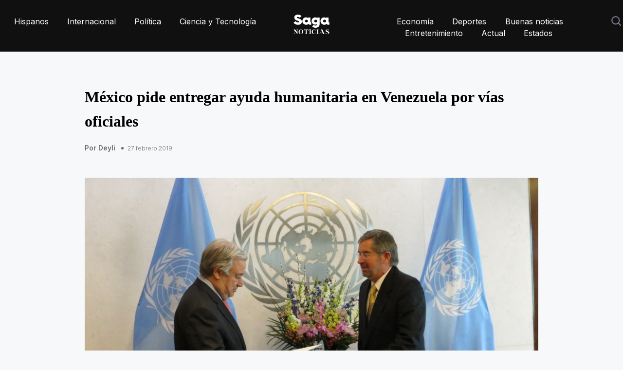

--- FILE ---
content_type: text/html; charset=utf-8
request_url: https://saganoticias.com/politica/mexico-pide-entregar-ayuda-humanitaria-en-venezuela-por-vias-oficiales
body_size: 8173
content:



<!DOCTYPE html>
<html lang="es">
    <head>
        <meta charset="utf-8" />
        <meta http-equiv="X-UA-Compatible" content="IE=edge" />
        
    <title>saganoticias.com | México pide entregar ayuda humanitaria en Venezuela por vías oficiales</title>
    <meta name="description" content="Al igual que Marcelo Ebrard, Juan Ramón de la Fuente resaltó el Mecanismo de Montevideo como una opción para resolver la situación en Venezuela." />
    <meta property="og:type" content="article" />

    

        <link rel="canonical" href="https://saganoticias.com/politica/mexico-pide-entregar-ayuda-humanitaria-en-venezuela-por-vias-oficiales" />
        <!-- Mobile Metas -->
        <meta http-equiv="Content-Type" content="text/html; charset=utf-8">
        <meta name="viewport" content="width=device-width, initial-scale=1">

        

<!-- twitter card -->
<meta name="twitter:url" content="https://saganoticias.com/politica/mexico-pide-entregar-ayuda-humanitaria-en-venezuela-por-vias-oficiales">
<meta name="twitter:card" content="summary_large_image" />
<meta name="twitter:site" content="@LaSagaOficial" />
<meta name="twitter:creator" content="@LaSagaOficial" />
<meta name="twitter:title" content="saganoticias.com | México pide entregar ayuda humanitaria en Venezuela por vías oficiales">
<meta name="twitter:description" content="Al igual que Marcelo Ebrard, Juan Ramón de la Fuente resaltó el Mecanismo de Montevideo como una opción para resolver la situación en Venezuela.">


    
    <meta name="twitter:image:src" content="https://s3-us-west-2.amazonaws.com/lasaga-blog/media/images/DzuKYeMU0AAy-_q.width-400.jpg">

<!-- end:twitter card -->

        

<meta property="og:url" content="https://saganoticias.com/politica/mexico-pide-entregar-ayuda-humanitaria-en-venezuela-por-vias-oficiales" />
<meta property="og:title" content="saganoticias.com | México pide entregar ayuda humanitaria en Venezuela por vías oficiales" />
<meta property="og:description" content="Al igual que Marcelo Ebrard, Juan Ramón de la Fuente resaltó el Mecanismo de Montevideo como una opción para resolver la situación en Venezuela." />
<meta property="og:site_name" content="La Saga" />

        


    
    <meta property="og:image" content="https://s3-us-west-2.amazonaws.com/lasaga-blog/media/images/DzuKYeMU0AAy-_q.width-400.jpg" />
    <meta property="og:image:width" content="400">
    <meta property="og:image:height" content="266">
    <meta property="og:image:type" content="image/jpg">



        

        <link rel="apple-touch-icon" sizes="57x57" href="/static/themes/saga/images/favicon/apple-icon-57x57.png">
        <link rel="apple-touch-icon" sizes="60x60" href="/static/themes/saga/images/favicon/apple-icon-60x60.png">
        <link rel="apple-touch-icon" sizes="72x72" href="/static/themes/saga/images/favicon/apple-icon-72x72.png">
        <link rel="apple-touch-icon" sizes="76x76" href="/static/themes/saga/images/favicon/apple-icon-76x76.png">
        <link rel="apple-touch-icon" sizes="114x114" href="/static/themes/saga/images/favicon/apple-icon-114x114.png">
        <link rel="apple-touch-icon" sizes="120x120" href="/static/themes/saga/images/favicon/apple-icon-120x120.png">
        <link rel="apple-touch-icon" sizes="144x144" href="/static/themes/saga/images/favicon/apple-icon-144x144.png">
        <link rel="apple-touch-icon" sizes="152x152" href="/static/themes/saga/images/favicon/apple-icon-152x152.png">
        <link rel="apple-touch-icon" sizes="180x180" href="/static/themes/saga/images/favicon/apple-icon-180x180.png">
        <link rel="icon" type="image/png" sizes="192x192"  href="/static/themes/saga/images/favicon/android-icon-192x192.png">
        <link rel="icon" type="image/png" sizes="32x32" href="/static/themes/saga/images/favicon/favicon-32x32.png">
        <link rel="icon" type="image/png" sizes="96x96" href="/static/themes/saga/images/favicon/favicon-96x96.png">
        <link rel="icon" type="image/png" sizes="16x16" href="/static/themes/saga/images/favicon/favicon-16x16.png">
        <link rel="manifest" href="/static/themes/saga/images/favicon/manifest.json">
        <meta name="msapplication-TileColor" content="#ffffff">
        <meta name="msapplication-TileImage" content="/static/themes/saga/images/favicon/ms-icon-144x144.png">
        <meta name="theme-color" content="#ffffff">

        <link rel="stylesheet" href="/static/CACHE/css/output.1ff3f206fe22.css" type="text/css">

        <script src="/static/CACHE/js/output.8cb5d2321638.js"></script>

        <link media="none" onload="if(media!='all')media='all'" href="https://fonts.googleapis.com/css2?family=Inter:wght@300;400;500;600;700;800&display=swap" rel="stylesheet">
        <link media="none" onload="if(media!='all')media='all'" href="https://fonts.googleapis.com/css2?family=Plus+Jakarta+Sans:wght@200;300;400;500;600;700;800&display=swap" rel="stylesheet">
        
        <link media="none" onload="if(media!='all')media='all'" rel="stylesheet" href="https://cdnjs.cloudflare.com/ajax/libs/font-awesome/5.15.3/css/all.min.css" crossorigin="anonymous" />
        <link media="none" onload="if(media!='all')media='all'" rel="stylesheet" type="text/css" href="https://cdn.jsdelivr.net/npm/toastify-js/src/toastify.min.css">

        
            <!-- Needed for specific cases -->
        

        <!--script async src="https://pagead2.googlesyndication.com/pagead/js/adsbygoogle.js?client=ca-pub-6046823116857867"  crossorigin="anonymous"></script--!>
<!-- Google tag (gtag.js) -->
<script async src="https://www.googletagmanager.com/gtag/js?id=G-G7BVEHQ90F"></script>
<script>
  window.dataLayer = window.dataLayer || [];
  function gtag(){dataLayer.push(arguments);}
  gtag('js', new Date());
  gtag('config', 'G-G7BVEHQ90F');
gtag('consent', 'update', {
  analytics_storage: 'granted',
  ad_storage: 'granted',
  ad_user_data: 'granted',
  ad_personalization: 'granted'
});
</script>
<script>(function(w,d,s,l,i){w[l]=w[l]||[];w[l].push({'gtm.start':
new Date().getTime(),event:'gtm.js'});var f=d.getElementsByTagName(s)[0],
j=d.createElement(s),dl=l!='dataLayer'?'&l='+l:'';j.async=true;j.src=
'https://www.googletagmanager.com/gtm.js?id='+i+dl;f.parentNode.insertBefore(j,f);
})(window,document,'script','dataLayer','GTM-MC7FM6MK');</script>

        <script type="application/ld+json">
            {
               "@context": "https://schema.org",
                "@type":"WebSite" ,
                "@id":"https://saganoticias.com/#website" ,
                "url":"https://saganoticias.com",
                "name":"Saga Noticias",
                "publisher": {
                    "@id":"https://saganoticias.com/#organization"
                },
                "potentialAction": {
                    "@type":"SearchAction" ,
                    "target":"https://saganoticias.com/search?q={search_term_string}",
                    "query-input":"required name=search_term_string"
                }
             }
          }
        </script>
        <script type="application/ld+json">
            {
               "@context": "https://schema.org",
               "@type":"Organization" ,
               "@id":"https://saganoticias.com/#organization" ,
               "name": "Saga Noticias",
               "url": "https://saganoticias.com",
               "logo": "https://saganoticias.com/static/themes/saga/images/share.jpg",
               "sameAs": [
                 
                 
                 
                 
               ]
            }
        </script>

        
        
    </head>
    <body>
        


        

<header>
    <div class="auto-container">
        <div class="header-inner">
            <div class="header-right">
                <nav>
                    <ul>
                        
                        <li>
                            <a aria-label="home" href="/hispanos">Hispanos</a>
                        </li>
                        
                        <li>
                            <a aria-label="home" href="/internacional">Internacional</a>
                        </li>
                        
                        <li>
                            <a aria-label="home" href="/politica">Política</a>
                        </li>
                        
                        <li>
                            <a aria-label="home" href="/ciencia-y-tecnologia">Ciencia y Tecnología</a>
                        </li>
                        
                    </ul>
                </nav>
            </div>
            <div class="header-center"><a aria-label="home" href="/"><img style="height: 40px; width: 74px;" src="/static/themes/saga/images/saga_noticias_white.svg" alt="" /></a> </div>
            <div class="header-right header-mobile">
                <nav>
                    <div class="nav-btn" id="nav-icon1"><span></span><span></span><span></span></div>
                    <ul>
                        <li class="menu-mobile">
                            <a aria-label="home" href="/"><img style="height: 40px; width: 74px;" src="/static/themes/saga/images/saga_noticias_white.svg" alt="" /></a>
                        </li>
                        
                        <li class="menu-mobile">
                            <a href="/hispanos">Hispanos</a>
                        </li>
                        
                        <li class="menu-mobile">
                            <a href="/internacional">Internacional</a>
                        </li>
                        
                        <li class="menu-mobile">
                            <a href="/politica">Política</a>
                        </li>
                        
                        <li class="menu-mobile">
                            <a href="/ciencia-y-tecnologia">Ciencia y Tecnología</a>
                        </li>
                        

                        
                        <li>
                            <a href="/economia">Economía</a>
                        </li>
                        
                        <li>
                            <a href="/deportes">Deportes</a>
                        </li>
                        
                        <li>
                            <a href="/buenas-noticias">Buenas noticias</a>
                        </li>
                        
                        <li>
                            <a href="/entretenimiento">Entretenimiento</a>
                        </li>
                        
                        <li>
                            <a href="/actual">Actual</a>
                        </li>
                        
                        <li>
                            <a href="/estados">Estados</a>
                        </li>
                        
                        <li></li>
                    </ul>
                    <div class="header-search"> 
                        <img src="/static/themes/netta/images/search-icon.svg" alt="">
                        <div class="search-overlay">
                            <span class="search-closebtn" title="Cerrar"><img style="height: 20px; width: 20px;" src="/static/themes/saga/images/icon-close.svg" alt="" /></span>
                            <div class="search-overlay-content" itemscope itemtype="http://schema.org/WebSite">
                                <meta itemprop="url" content="https://saganoticias.com"/>
                                <form itemprop="potentialAction" itemscope itemtype="http://schema.org/SearchAction" role="search" class="search-form search-form--horizontal" method="get" action="/search">
                                    <meta itemprop="target" content="https://saganoticias.com/search?q={q}"/>
                                    <input itemprop="query-input" type="text" name="q" class="news-field search-q" placeholder="Buscar..." value="">
                                    <input name="" type="submit" value="Ver todo" class="news-btn">
                                </form>
                                <div class="search-results hide">
                                </div>
                            </div>
                        </div>
                    </div>
                </nav>
            </div>
        </div>
    </div>
</header>

<script>
    $(document).ready(function() {
        $('.news-carousel').owlCarousel({
            loop: true,
            nav: false,
            dots:false,
            margin: 0,
            responsiveClass: true,
            autoplay:true,
            responsive: {
                0: {
                    items: 1,
                },
                600: {
                    items: 1,
                },
                768: {
                    items:3,
                },
                980: {
                    items:3,
                },
                1000: {
                    items:4,
                }
            }
        });

        var input = $('.search-q');
        var searchResultsContainer = $('.search-results');

        input.on('keyup', function(e) {
            // I check if the length in the input is more than 3 characters
            if(input.val().length > 3) {
                $.ajax({
                    // build the url
                    url: "/search/?q="+input.val()+"",
                    context: searchResultsContainer
                }).done(function(data) {
                    $(".search-results").removeClass("hide");
                    searchResultsContainer.html('');
                    searchResultsContainer.append(data);
                });
            }else {
                $(".search-results").addClass("hide");
                // If there are less than 3 or 0 characters in the input, flush the container
                searchResultsContainer.html('');
            }
        });

        $(".nav-btn").click(function(){
            $(".header-mobile").toggleClass("open-nav");
        });
        $(".header-search .search-closebtn").click(function(e){
            e.stopPropagation();
            $(".header-search").toggleClass("open-search");
        });
        $(".header-search .search-overlay").click(function(){
            $(".header-search").toggleClass("open-search");
        });
        $(".header-search .search-overlay form").click(function(e){
            e.stopPropagation();
        });
        $(".header-search > img").click(function(){
            $('.search-q').val('');
            $(".search-results").addClass("hide");
            $(".header-search").toggleClass("open-search");
            input.focus();
            $('.search-results').html('');
        });
    });
</script>


        
    <section class="best-week best-week-outer">
        <div class="page-schema-meta">
            <link itemprop="mainEntityOfPage" href="https://saganoticias.com/politica/mexico-pide-entregar-ayuda-humanitaria-en-venezuela-por-vias-oficiales" />
            <meta itemprop="headline" content="Al igual que Marcelo Ebrard, Juan Ramón de la Fuente resaltó el Mecanismo de Montevideo como una opción para resolver la situación en Venezuela.">
            <meta itemprop="datePublished" content="2019-02-27">
            <meta itemprop="dateModified" content="2019-02-27">
            
            <div itemprop="image" itemscope itemtype="https://schema.org/ImageObject">
                <meta itemprop="url" content="https://s3-us-west-2.amazonaws.com/lasaga-blog/media/original_images/DzuKYeMU0AAy-_q.jpg">
                <meta itemprop="width" content="1200">
                <meta itemprop="height" content="799">
            </div>
            
            <div itemscope itemprop="author" itemtype="http://schema.org/Person">
                <meta itemprop="name" content="Deyli">
            </div>
            <div itemprop="publisher" itemscope itemtype="http://schema.org/Organization">
                <meta itemprop="name" content="Saga Noticias">
                <div class="hidden" itemprop="logo" itemscope itemtype="https://schema.org/ImageObject">
                    <meta itemprop="url" content="https://saganoticias.com/static/themes/saga/images/share.jpg">
                    <meta itemprop="width" content="1200" />
                    <meta itemprop="height" content="630" />
                </div>
            </div>
        </div>

        <div class="auto-container">
            <div class="best-week-inner">
                <div class="best-post-inner" style="display: flex; justify-content: center;">
                    <div class="best-post-left">
                        <ul class="post-content-main">
                            <li>
                                <div class="content-post">
                                    <h2>México pide entregar ayuda humanitaria en Venezuela por vías oficiales</h2>
                                    <h3>
                                        <span>Por Deyli</span><small>27 febrero 2019</small>
                                    </h3>
                                </div>
                                <a href="#">
                                    
                                        <div class="post-content-inner post-content-inner-article">
                                            
                                            <img alt="DzuKYeMU0AAy-_q.jpg" class="post-img article-post" height="799" loading="lazy" src="https://s3-us-west-2.amazonaws.com/lasaga-blog/media/images/DzuKYeMU0AAy-_q.original.jpg" width="1200">
                                        </div>
                                    
                                </a>
                            </li>
                        </ul>
                        <div class="advertise-week advertise-weeks pdtp20">
                            <div style="margin: 20px 0; display: inline-block;" data-rendermescroll="/api/render/saga_post_hor/"></div>
                            
                            <p>Juan Ramón de la Fuente, representante de México ante la Organización de las Naciones Unidas (ONU), pidió entregar la ayuda humanitaria por los medios oficiales como la Cruz Roja o las agencias de la ONU.<br><blockquote>“Somos conscientes de las graves dificultades por las que atraviesa el pueblo venezolano. Por ello consideramos que es necesaria la entrega de la ayuda humanitaria”, dijo De la Fuente.</blockquote><br>El exrector de la UNAM también lamentó la pérdida de vidas en los conflictos recientes en Venezuela y volvió a realizar el llamado para que se halle la solución a la crisis.<br><blockquote>“Si existe un acuerdo entre ambas partes para dialogar, México reitera su disposición de apoyarlo sin ambages, y desplegar de inmediato los mecanismos efectivos de la diplomacia que, sabemos, han coadyuvado en el pasado con la resolución de conflictos en forma pacífica”, señaló.</blockquote><br>Al igual que Marcelo Ebrard, Juan Ramón de la Fuente resaltó el Mecanismo de Montevideo como una opción para resolver la situación en Venezuela.</p>

<p>&nbsp;</p>

<p>&nbsp;</p>

<p>&nbsp;</p>
                            
                            <div style="margin: 20px 0; display: inline-block;" data-rendermescroll="/api/render/saga_post_hor_bottom/"></div>
                        </div>
                    </div>
                    <div class="ad-banner hidden">
                        <div data-renderme="/api/render/saga_post_vert/"></div>
                        <div data-renderme="/ref/render/saga/"></div>
                    </div>
                </div>
            </div>
        </div>
    </section>
    <!--best end-->

    
    <!--best start-->
    <section class="best-trending best-trendings">
        <div class="auto-container">
            <h2 class="title-outer title-outer2">
                <span>Lo que debes ver</span>
                <a href="#">Ver todo</a>
            </h2>
            <div class="post-consectetur">
                <div class="best-week-right">
                    <ul class="content-m">
                    
                        <li>
                            <div class="post-content-inner">
                                <a href="/entretenimiento/denuncio-que-tenia-un-polizon-en-la-cajuela-y-lo-arrestan" class="content-img">
                                    <div class="cover-img">
                                        
                                            <img alt="ARRESTO" class="post-img" height="258" loading="lazy" src="https://s3-us-west-2.amazonaws.com/lasaga-blog/media/images/ARRESTO.width-460.jpg" width="460">
                                        
                                    </div>
                                    <div class="content-post">
                                        <h3><span>Por Redacción</span>16 enero 2026</h3>
                                        <h2>Denunció que tenía un polizón en la cajuela y lo arrestan</h2>
                                        <p></p>
                                    </div>
                                </a>
                            </div>
                        </li>
                    
                        <li>
                            <div class="post-content-inner">
                                <a href="/entretenimiento/golpe-financiero-a-la-delincuencia-organizada" class="content-img">
                                    <div class="cover-img">
                                        
                                            <img alt="METANFETAMINA" class="post-img" height="258" loading="lazy" src="https://s3-us-west-2.amazonaws.com/lasaga-blog/media/images/METANFETAMINA.width-460.jpg" width="460">
                                        
                                    </div>
                                    <div class="content-post">
                                        <h3><span>Por Redacción</span>16 enero 2026</h3>
                                        <h2>Golpe financiero a la delincuencia organizada</h2>
                                        <p></p>
                                    </div>
                                </a>
                            </div>
                        </li>
                    
                        <li>
                            <div class="post-content-inner">
                                <a href="/internacional/problema-medico-en-el-espacio-suspenden-mision" class="content-img">
                                    <div class="cover-img">
                                        
                                            <img alt="espacio" class="post-img" height="258" loading="lazy" src="https://s3-us-west-2.amazonaws.com/lasaga-blog/media/images/espacio.width-460.jpg" width="460">
                                        
                                    </div>
                                    <div class="content-post">
                                        <h3><span>Por Redacción</span>16 enero 2026</h3>
                                        <h2>Problema médico en el espacio; suspenden misión</h2>
                                        <p>La actividad extravehicular, que habría sido la primera del año, estaba programada para ser realizada por los astronautas Mike Fincke y Zena Cardman.</p>
                                    </div>
                                </a>
                            </div>
                        </li>
                    
                    </ul>
                </div>
            </div>
        </div>
    </section>
    


        

<footer>
    <div class="auto-container">
        <div class="footer-top">
            <div class="footer01"> <a aria-label="home" href="#"><img style="height: 40px; width: 74px;" src="/static/themes/saga/images/saga_noticias_white.svg" alt=""></a>
                <p>Tu fuente de noticias confiable para la comunidad hispana. Política, economía, cultura y más. Información esencial para ti.</p>
            </div>
            <div class="footer02">
                <h2>Nuestras otras marcas</h2>
                <ul>
                    <li><a href="https://trendeo.tv" target="_blank">Trendeo.tv</a></li>
                </ul>
            </div>
            <div class="footer02">
                <h2>Top 5</h2>
                <ul>
                    
                    <li><a href="/estados/roban-a-la-marina-mas-de-22-toneladas-de-mago-en-chiapas">Roban a la Marina más de 22 toneladas de mago en Chiapas</a></li>
                    
                    <li><a href="/politica/somos-mexico-confia-en-tener-registro-en-el-ine">Somos México confía en tener registro en el INE</a></li>
                    
                    <li><a href="/entretenimiento/eugenio-derbez-estalla-ante-las-acusaciones-de-victoria-ruffo">Eugenio Derbez estalla ante las acusaciones de Victoria Ruffo</a></li>
                    
                    <li><a href="/entretenimiento/hospitalizan-a-veronica-castro-tiene-dolores-por-todos-lados">“Tiene dolores por todos lados”: Hospitalizan a Verónica Castro</a></li>
                    
                    <li><a href="/actual/joven-denuncio-a-su-ex-pareja-tras-ser-agredida-brutalmente">Joven denunció a su ex pareja tras ser agredida brutalmente</a></li>
                    
                </ul>
            </div>
            <div class="footer02">
                <h2>Síguenos</h2>
                <ul>
                    <li><a aria-label="instagram" href="https://instagram.com/saga_noticias/" target="_blank">Instagram</a></li>
                    <li><a aria-label="twitter" href="https://twitter.com/Saganoticias" target="_blank">Twitter</a></li>
                    <li><a aria-label="tiktok" href="https://tiktok.com/@saga_noticias" target="_blank">Tiktok</a></li>
                </ul>
            </div>
        </div>
        <div class="copyright-outer">
            <div class="social-outer">
                <ul>
                    <li><a aria-label="instagram" href="https://instagram.com/saga_noticias/" target="_blank"><i class="fab fa-twitter" aria-hidden="true"></i></a></li>
                    <li><a aria-label="twitter" href="https://twitter.com/Saganoticias" target="_blank"><i class="fab fa-instagram" aria-hidden="true"></i></a></li>
                    <li><a aria-label="tiktok" href="https://tiktok.com/@sagan_oticias" target="_blank"><i class="fab fa-tiktok" aria-hidden="true"></i></a></li>
                </ul>
            </div>
            <div class="copyright-nav">
                <ul>
                    <li><a target="_blank" href="https://saganoticias.com/static/privacy_policy.html">Política de privacidad</a></li>
                    <li><a target="_blank" href="https://saganoticias.com/static/saga-giveaway-tos.pdf">Términos y condiciones</a></li>
                </ul>
            </div>
            <div class="copyright-text">
                <p>Copyright © SAGA All Rights Reserved</p>
            </div>
        </div>
    </div>
</footer>


        
    <script>
        
        $.ajax('/politica/mexico-pide-entregar-ayuda-humanitaria-en-venezuela-por-vias-oficiales/viewed');
        
    </script>


        <script async type="text/javascript" src="https://cdn.jsdelivr.net/npm/toastify-js"></script>
        <script async type="text/javascript" src="/static/js/niceCountryInput.js"></script>

        <script>
            function respondToVisibility(element, callback) {
                var options = {
                    threshold: [0]
                }

                var observer = new IntersectionObserver((entries, observer) => {
                    entries.forEach(entry => {
                        callback(entry.isIntersecting === true);
                    });
                }, options);

                observer.observe(element);
            };

            function renderme_logic(el, link_base) {
                var link = link_base + '?w='+$(window).width();
                var it = $(el);

                

                $.ajax({
                    url: link,
                    context: it
                }).done(function(res) {
                    if (-1 != res.indexOf('4OF3vv3t2j.png')) {
                        $(el).html('<iframe src="https://saganoticias.com/static/maraton.html" width="300" height="250" frameborder="0" scrolling="no"></iframe>');
                    } else if (-1 != res.indexOf('154h0ZaqS2.png')) {
                        $(el).html('<iframe src="https://saganoticias.com/static/metrobus.html" width="970" height="90" frameborder="0" scrolling="no"></iframe>');
                    } else {
                        it.html(res);
                    }

                    if (res) {
                        it.parent().addClass('active');
                    }

                    $(".niceCountryInputSelector.notinit").each(function(i,e){
                        new NiceCountryInput(e).init();
                        $(this).removeClass('notinit');
                    });
                });
            };

            function renderme() {
                $('[data-renderme]').each(function(i,e){
                    var it = $(this);
                    var link = it.data('renderme');
                    it.removeAttr('data-renderme');

                    renderme_logic(this, link);
                });
            };

            function rendermescroll() {
                $('[data-rendermescroll]').each(function(i,e){
                    var it = $(this);
                    var link = it.data('rendermescroll');
                    it.removeAttr('data-rendermescroll');

                    
                        respondToVisibility(it[0], visible => {
                            if(visible && !it.hasClass('rendered')) {
                                it.addClass('rendered');
                                renderme_logic(this, link);
                            }
                        });
                    
                });
            };

            $(document).ready(function() {
                renderme();
                rendermescroll();
            });

            $(document).on("click", '.brew-reward', function(e) {
                e.preventDefault();
                var r_id = $(this).data('id');

                $('.brew-reward').removeClass('active');
                $('.brew-reward-'+r_id).addClass('active');

                $('.brew-reward-img').removeClass('active');
                $('.brew-reward-img-'+r_id).addClass('active');
            });


            $(document).on("click", ".brew-claim-btn", function(e) {
                e.preventDefault();

                var next_step = $(this).data('next-step');
                var parent = $(this).parent().parent().parent()

                if (next_step == '2') {
                    var rid = $(this).data('id');
                    var rname = $(this).data('name');
                    var img = $(this).parent().parent().find('img').attr('src');

                    parent.parent().children(".brew-step.step"+next_step).find('#brew_reward').val(rid);
                    parent.parent().children(".brew-step.step"+next_step).find('h3 span').html(rname);
                    parent.parent().children(".brew-step.step"+next_step).children('img').attr('src', img);
                } else if (next_step == '3') {
                    if (!parent.parent().children(".brew-step.active").find('form')[0].reportValidity()) {
                        return;
                    }

                    $.post('/ref/claim/', {
                        'csrfmiddlewaretoken': 'jIQ6l7LUH0r5zgpRf1dzwO5qdHwB5wsstZZ6kFVW8qlJ0qw0PdF0T1nwoZ8Ohmd1',
                        'reward': parent.find('#brew_reward').val(),
                        'first_name': parent.find('#brew_fn').val(),
                        'last_name': parent.find('#brew_ln').val(),
                        'address': parent.find('#brew_address').val(),
                        'zipcode': parent.find('#brew_zipcode').val(),
                        'country': parent.find('.niceCountryInputMenuInputHiddenName').val(),
                        'iso': parent.find('.niceCountryInputMenuInputHiddenIso').val(),
                        'phone': parent.find('#brew_phone').val(),
                    }).always(function(data) {
                        if (4 == data.next_step) {
                            var img = parent.parent().children(".brew-step.step2").children('img').attr('src');
                            var rname = parent.parent().find(".brew-step.step2 h3 span").text();
                            var country = parent.find('.niceCountryInputMenuInputHiddenName').val().split(' (')[0];

                            parent.parent().children(".brew-step").removeClass('active');
                            parent.parent().children(".brew-step.step4").addClass('active');

                            parent.parent().find(".brew-step.step4 .brew-shipping img").attr('src', img);
                            parent.parent().find(".brew-step.step4 .brew-shipping-name").html(rname);
                            parent.parent().find(".brew-step.step4 h3 span").html(country);
                            parent.parent().find(".brew-step.step4 .brew-shipping-cost").html(data.cost);
                            parent.parent().find(".brew-step.step4 #order_id").attr('value', data.order);
                        } else {
                            parent.parent().find(".brew-step.step"+next_step+ " .brew-rewards-res").removeClass('active');
                            parent.parent().find(".brew-step.step"+next_step+ " .brew-rewards-res-"+(data.status==true)).addClass('active');
                        }
                    });
                }

                parent.parent().children(".brew-step").removeClass('active');
                parent.parent().children(".brew-step.step"+next_step).addClass('active');
            });

            $(document).on("click", ".brew-shipping-btn", function(e) {
                $(this).parent().parent().find('.brew-loader').addClass('active')
                $(this).addClass('hide')
            });

            $(document).on("keyup", ".brew-input", function(e) {
                if (e.key === 'Enter' || e.keyCode === 13) {
                   e.preventDefault();
                   $(this).parent().parent().find('.brew-btn').click()
                }
            });

            $(document).on("click", ".brew-btn", function(e) {
                e.preventDefault();
                var tis = $(this);
                var next_step = tis.data('next-step');
                if (!tis.parent().parent().children("form")[0].reportValidity()) {
                    return;
                }

                tis.parent().parent().parent().children(".brew-step").removeClass('active');;
                tis.parent().parent().parent().children(".brew-step.step"+next_step).addClass('active');;

                if (next_step == '3') {
                    next_step = '4';
                    $.post('/ref/subscribe/', {
                        'csrfmiddlewaretoken': 'jIQ6l7LUH0r5zgpRf1dzwO5qdHwB5wsstZZ6kFVW8qlJ0qw0PdF0T1nwoZ8Ohmd1',
                        'email': tis.parent().parent().parent().find('#brew_email').val(),
                        'first_name': tis.parent().parent().parent().find('#brew_fn').val(),
                        'last_name': tis.parent().parent().parent().find('#brew_ln').val(),
                    }).always(function(data) {
                        tis.parent().parent().parent().children(".brew-step").removeClass('active');;
                        tis.parent().parent().parent().children(".brew-step.step"+next_step).addClass('active');;
                    });
                }
            });

            $(document).on("click", ".copy_brew_link", function(e) {
                e.preventDefault();
                navigator.clipboard.writeText("");
                Toastify({
                    text: "Link copiado",
                    className: "info",
                    gravity: "bottom",
                }).showToast();
            });
        </script>

        <noscript><iframe src="https://www.googletagmanager.com/ns.html?id=GTM-MC7FM6MK"
height="0" width="0" style="display:none;visibility:hidden"></iframe></noscript>
<!-- Start UserPlus Snippet -->
<script type="text/javascript">
    !function(e, t, n, p, o, a, i, s, c) {
        e[o] || ((i = e[o] = function() {
            i.process ? i.process.apply(i, arguments) : i.queue.push(arguments)
        }).queue = [],
        i.t = 1 * new Date, (s = t.createElement(n)).async = 1, s.src = "https://userplus-api.onpy.mx/connect.js?id=qxdqcn&t=" + 864e5 * Math.ceil(new Date / 864e5), (c = t.getElementsByTagName(n)[0]).parentNode.insertBefore(s, c))
    }(window, document, "script", 0, "pubad");
    pubad("init", "ID-qxdqcn");
</script>
<script>
(function (w, d, s, o, f, js, fjs) {
    w['FCObject'] = o; w[o] = w[o] || function () { (w[o].q = w[o].q || []).push(arguments) };
    js = d.createElement(s), fjs = d.getElementsByTagName(s)[0];
    js.id = o; js.src = f; js.async = 1; fjs.parentNode.insertBefore(js, fjs);
}(window, document, 'script', 'fc', 'https://tags.fullcontact.com/anon/fullcontact.js'));
var config = {
   callback: function (pid) {
        pubad("track", "detected", {"pid": pid});                                                                                                                                                                                                 }};
fc('init',"u2TIAAvAIV6XyLLoVW7uLz2NG0T7dNrX",config);
</script>
<!-- End UserPlus Snippet -->
    <script defer src="https://static.cloudflareinsights.com/beacon.min.js/vcd15cbe7772f49c399c6a5babf22c1241717689176015" integrity="sha512-ZpsOmlRQV6y907TI0dKBHq9Md29nnaEIPlkf84rnaERnq6zvWvPUqr2ft8M1aS28oN72PdrCzSjY4U6VaAw1EQ==" data-cf-beacon='{"version":"2024.11.0","token":"430e92f0b9854472b8d2d9473199d234","r":1,"server_timing":{"name":{"cfCacheStatus":true,"cfEdge":true,"cfExtPri":true,"cfL4":true,"cfOrigin":true,"cfSpeedBrain":true},"location_startswith":null}}' crossorigin="anonymous"></script>
</body>
</html>
